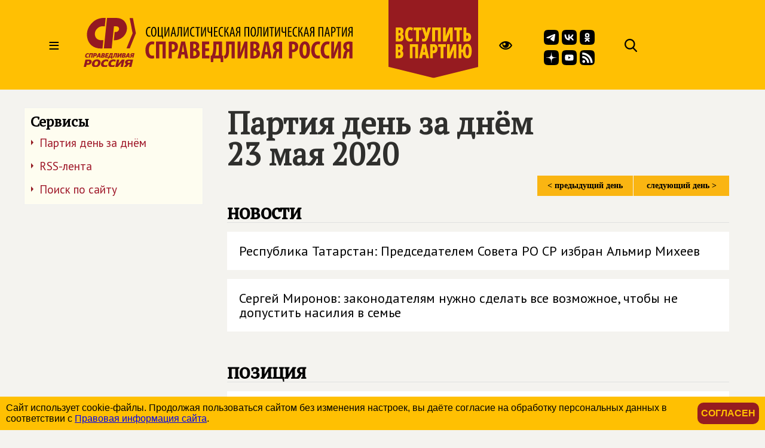

--- FILE ---
content_type: image/svg+xml
request_url: https://spravedlivo.ru/file/sm/tg.svg
body_size: 1016
content:
<svg id="Icons" xmlns="http://www.w3.org/2000/svg" viewBox="0 0 215 215"><defs><style>.cls-1{fill:#fff;fill-rule:evenodd;}</style></defs><g id="Telegram"><path id="Background" d="M554,103.2c0-48.65,0-73,15.11-88.09S608.55,0,657.2,0h8.6c48.65,0,73,0,88.09,15.11S769,54.55,769,103.2v8.6c0,48.65,0,73-15.11,88.09S714.45,215,665.8,215h-8.6c-48.65,0-73,0-88.09-15.11S554,160.45,554,111.8Z" transform="translate(-554)"/><path id="Telegram-2" data-name="Telegram" class="cls-1" d="M598.29,105q51.57-22.47,68.78-29.63c32.76-13.63,39.56-16,44-16.07a7.7,7.7,0,0,1,4.57,1.37,5,5,0,0,1,1.68,3.19,21,21,0,0,1,.2,4.65c-1.78,18.65-9.46,63.91-13.37,84.79-1.65,8.84-4.9,11.81-8.06,12.1-6.85.63-12.05-4.53-18.68-8.88-10.38-6.8-16.25-11-26.32-17.68-11.65-7.67-4.1-11.89,2.54-18.78,1.74-1.81,31.91-29.26,32.5-31.75a2.41,2.41,0,0,0-.55-2.08,2.68,2.68,0,0,0-2.44-.24q-1.56.36-49.75,32.88-7.07,4.86-12.79,4.73c-4.22-.09-12.32-2.38-18.34-4.34-7.38-2.4-13.25-3.67-12.74-7.75Q589.91,108.31,598.29,105Z" transform="translate(-554)"/></g></svg>

--- FILE ---
content_type: image/svg+xml
request_url: https://spravedlivo.ru/file/sm/rs.svg
body_size: 3046
content:
<?xml version="1.0" encoding="UTF-8" standalone="no"?>
<svg
   id="Icons"
   viewBox="0 0 215 215"
   version="1.1"
   sodipodi:docname="rs.svg"
   inkscape:version="1.1.1 (3bf5ae0d25, 2021-09-20)"
   xmlns:inkscape="http://www.inkscape.org/namespaces/inkscape"
   xmlns:sodipodi="http://sodipodi.sourceforge.net/DTD/sodipodi-0.dtd"
   xmlns="http://www.w3.org/2000/svg"
   xmlns:svg="http://www.w3.org/2000/svg">
  <sodipodi:namedview
     id="namedview1006"
     pagecolor="#ffffff"
     bordercolor="#666666"
     borderopacity="1.0"
     inkscape:pageshadow="2"
     inkscape:pageopacity="0.0"
     inkscape:pagecheckerboard="0"
     showgrid="false"
     inkscape:zoom="0.94069768"
     inkscape:cx="449.13473"
     inkscape:cy="-79.196539"
     inkscape:window-width="1920"
     inkscape:window-height="1017"
     inkscape:window-x="-8"
     inkscape:window-y="-8"
     inkscape:window-maximized="1"
     inkscape:current-layer="Icons" />
  <defs
     id="defs1000">
    <style
       id="style998">.cls-1{fill:#fff;fill-rule:evenodd;}</style>
  </defs>
  <path
     id="Background"
     d="M 0,103.2 C 0,54.55 0,30.2 15.11,15.11 30.22,0.02 54.55,0 103.2,0 h 8.6 c 48.65,0 73,0 88.09,15.11 C 214.98,30.22 215,54.55 215,103.2 v 8.6 c 0,48.65 0,73 -15.11,88.09 C 184.78,214.98 160.45,215 111.8,215 h -8.6 c -48.65,0 -73,0 -88.09,-15.11 C 0.02,184.78 0,160.45 0,111.8 Z" />
  <path
     style="fill:#ffffff;fill-opacity:1;stroke-width:0.183807"
     d="m 54.38838,182.44935 c -10.04166,-1.79287 -17.22383,-10.72519 -16.75861,-20.84233 0.24892,-5.41326 2.18562,-9.86015 5.9404,-13.63988 7.83218,-7.88421 20.46804,-7.91166 28.28046,-0.0614 3.79606,3.81443 5.72532,8.22638 5.92512,13.54989 0.15221,4.05566 -0.48926,7.02665 -2.24887,10.41575 -4.00482,7.7135 -12.72938,12.07939 -21.1385,10.578 z m 52.03692,-2.41563 c -0.71903,-15.5069 -5.90387,-29.32204 -15.51169,-41.33127 -3.44449,-4.30542 -8.96058,-9.49495 -13.62334,-12.8168 -9.17374,-6.53558 -19.86465,-10.75283 -30.80561,-12.15191 -1.79801,-0.22992 -7.26279,-0.64345 -8.593,-0.65024 C 37.58806,113.0825 37.57,112.27107 37.57,98.641879 V 84.201903 l 1.70022,0.09951 c 0.93512,0.05474 2.73414,0.145784 3.99781,0.202331 4.6446,0.207842 10.84732,1.080941 15.80744,2.225066 15.14397,3.493177 28.34474,10.057553 40.71335,20.2456 2.86536,2.3602 8.86295,8.28788 11.47975,11.34595 12.52882,14.64147 20.60118,32.8925 22.9665,51.92561 0.4799,3.86156 0.75119,7.5908 0.75214,10.33917 l 6.8e-4,2.15973 H 120.76938 106.5509 Z m 48.78147,0.86598 c 0,-4.66262 -0.70667,-12.34992 -1.6637,-18.09793 C 148.08372,130.01227 129.0174,100.90981 101.07273,82.712075 83.48244,71.257168 62.36224,64.607046 41.84352,64.062564 L 37.57,63.949163 V 49.059581 34.17 l 3.85836,0.12016 c 6.68021,0.20804 12.64585,0.746384 18.65805,1.683713 28.09297,4.379824 53.98145,16.746426 75.45297,36.042946 2.72591,2.449789 8.81892,8.570467 11.23918,11.290235 21.31262,23.949966 34.29228,53.815266 37.18511,85.560356 0.34346,3.76902 0.65005,9.41448 0.65136,11.99344 l 6.8e-4,1.88403 h -14.70455 -14.7046 z"
     id="path1390" />
</svg>
